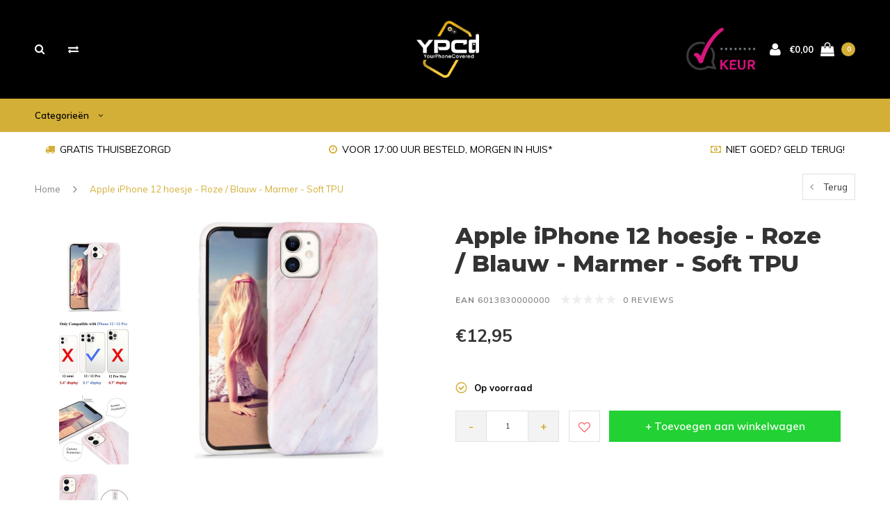

--- FILE ---
content_type: text/html;charset=utf-8
request_url: https://www.ypcd.nl/apple-iphone-12-hoesje-roze-blauw-marmer-123938544.html
body_size: 12210
content:
<!DOCTYPE html>
<html lang="nl">
  <head>
    
    <meta charset="utf-8"/>
<!-- [START] 'blocks/head.rain' -->
<!--

  (c) 2008-2026 Lightspeed Netherlands B.V.
  http://www.lightspeedhq.com
  Generated: 16-01-2026 @ 19:44:18

-->
<link rel="canonical" href="https://www.ypcd.nl/apple-iphone-12-hoesje-roze-blauw-marmer-123938544.html"/>
<link rel="alternate" href="https://www.ypcd.nl/index.rss" type="application/rss+xml" title="Nieuwe producten"/>
<meta name="robots" content="noodp,noydir"/>
<meta property="og:url" content="https://www.ypcd.nl/apple-iphone-12-hoesje-roze-blauw-marmer-123938544.html?source=facebook"/>
<meta property="og:site_name" content="YPCd "/>
<meta property="og:title" content="Apple iPhone 12 hoesje - Roze / Blauw - Marmer - Soft TPU"/>
<meta property="og:description" content="Gespecialiseerd in smartphone hoesjes en glazen screen protectors. We&#039;ve Got Your Phone Covered!"/>
<meta property="og:image" content="https://cdn.webshopapp.com/shops/322303/files/374974372/apple-iphone-12-hoesje-roze-blauw-marmer-soft-tpu.jpg"/>
<!--[if lt IE 9]>
<script src="https://cdn.webshopapp.com/assets/html5shiv.js?2025-02-20"></script>
<![endif]-->
<!-- [END] 'blocks/head.rain' -->
    <title>Apple iPhone 12 hoesje - Roze / Blauw - Marmer - Soft TPU - YPCd </title>
    <meta name="description" content="Gespecialiseerd in smartphone hoesjes en glazen screen protectors. We&#039;ve Got Your Phone Covered!" />
    <meta name="keywords" content="Apple, iPhone, 12, hoesje, -, Roze, /, Blauw, -, Marmer, -, Soft, TPU" />
    <meta name="viewport" content="width=device-width, initial-scale=1.0">
    <meta name="apple-mobile-web-app-capable" content="yes">
    <meta name="apple-mobile-web-app-status-bar-style" content="black">
    
    <link rel="shortcut icon" href="https://cdn.webshopapp.com/shops/322303/themes/117410/v/794343/assets/favicon.ico?20210725180909" type="image/x-icon" />
    <link rel="preload" href="https://fonts.googleapis.com/css?family=Muli:300,400,500,600,700,800,900%7CMontserrat:300,400,500,600,700,800,900&display=swap" as="style">
    <link rel="stylesheet" href="https://fonts.googleapis.com/css?family=Muli:300,400,500,600,700,800,900%7CMontserrat:300,400,500,600,700,800,900&display=swap" type="text/css">
    <link rel="stylesheet" href="https://cdn.webshopapp.com/shops/322303/themes/117410/assets/bootstrap.css?2023040722264120210105161835">
    <link rel="stylesheet" href="https://cdn.webshopapp.com/shops/322303/themes/117410/assets/font-awesome-min.css?2023040722264120210105161835">
    <link rel="stylesheet" href="https://cdn.webshopapp.com/shops/322303/themes/117410/assets/ionicons.css?2023040722264120210105161835">
    <link rel="stylesheet" href="https://cdn.webshopapp.com/shops/322303/themes/117410/assets/transition.css?2023040722264120210105161835">
    <link rel="stylesheet" href="https://cdn.webshopapp.com/shops/322303/themes/117410/assets/dropdown.css?2023040722264120210105161835">
    <link rel="stylesheet" href="https://cdn.webshopapp.com/shops/322303/themes/117410/assets/checkbox.css?2023040722264120210105161835">
    <link rel="stylesheet" href="https://cdn.webshopapp.com/shops/322303/themes/117410/assets/owl-carousel.css?2023040722264120210105161835">
    <link rel="stylesheet" href="https://cdn.webshopapp.com/shops/322303/themes/117410/assets/jquery-fancybox.css?2023040722264120210105161835">
    <link rel="stylesheet" href="https://cdn.webshopapp.com/shops/322303/themes/117410/assets/jquery-custom-scrollbar.css?2023040722264120210105161835">
          <link rel="stylesheet" href="https://cdn.webshopapp.com/shops/322303/themes/117410/assets/style.css?2023040722264120210105161835?123443" />
      <link rel="stylesheet" href="https://cdn.webshopapp.com/shops/322303/themes/117410/assets/responsive.css?2023040722264120210105161835">
      <link rel="stylesheet" href="https://cdn.webshopapp.com/shops/322303/themes/117410/assets/settings.css?2023040722264120210105161835">
        <link rel="stylesheet" href="https://cdn.webshopapp.com/assets/gui-2-0.css?2025-02-20">
    <link rel="stylesheet" href="https://cdn.webshopapp.com/assets/gui-responsive-2-0.css?2025-02-20" />
    <link rel="stylesheet" href="https://cdn.webshopapp.com/shops/322303/themes/117410/assets/custom.css?2023040722264120210105161835">
    <link rel="stylesheet" href="https://cdn.webshopapp.com/shops/322303/themes/117410/assets/new.css?2023040722264120210105161835">
    <link rel="stylesheet" href="https://cdn.webshopapp.com/shops/322303/themes/117410/assets/wsa-css.css?2023040722264120210105161835">
    <link rel="stylesheet" href="https://cdn.webshopapp.com/shops/322303/themes/117410/assets/jquery.bxslider.min.css?2023040722264120210105161835">
    
    <script src="https://cdn.webshopapp.com/assets/jquery-1-9-1.js?2025-02-20"></script>
    <script src="https://cdn.webshopapp.com/assets/jquery-ui-1-10-1.js?2025-02-20"></script>
    <script type="text/javascript" src="//cdnjs.cloudflare.com/ajax/libs/jqueryui-touch-punch/0.2.3/jquery.ui.touch-punch.min.js"></script>
        <script type="text/javascript" src="https://cdn.webshopapp.com/shops/322303/themes/117410/assets/transition.js?2023040722264120210105161835"></script>
    <script type="text/javascript" src="https://cdn.webshopapp.com/shops/322303/themes/117410/assets/dropdown.js?2023040722264120210105161835"></script>
    <script type="text/javascript" src="https://cdn.webshopapp.com/shops/322303/themes/117410/assets/checkbox.js?2023040722264120210105161835"></script>
    <script type="text/javascript" src="https://cdn.webshopapp.com/shops/322303/themes/117410/assets/owl-carousel.js?2023040722264120210105161835"></script>
    <script type="text/javascript" src="https://cdn.webshopapp.com/shops/322303/themes/117410/assets/jquery-fancybox.js?2023040722264120210105161835"></script>
    <script type="text/javascript" src="https://cdn.webshopapp.com/shops/322303/themes/117410/assets/jquery-custom-scrollbar.js?2023040722264120210105161835"></script>
    <script type="text/javascript" src="https://cdn.webshopapp.com/shops/322303/themes/117410/assets/jquery-countdown-min.js?2023040722264120210105161835"></script>
        	<script type="text/javascript" src="https://cdn.webshopapp.com/shops/322303/themes/117410/assets/global.js?2023040722264120210105161835"></script>
		    <script type="text/javascript" src="https://cdn.webshopapp.com/shops/322303/themes/117410/assets/jquery.bxslider.min.js?2023040722264120210105161835"></script>
    <script type="text/javascript" src="https://cdn.webshopapp.com/shops/322303/themes/117410/assets/jcarousel.js?2023040722264120210105161835"></script>
    <script type="text/javascript" src="https://cdn.webshopapp.com/assets/gui.js?2025-02-20"></script>
    <script type="text/javascript" src="https://cdn.webshopapp.com/assets/gui-responsive-2-0.js?2025-02-20"></script>

        <meta name="msapplication-config" content="https://cdn.webshopapp.com/shops/322303/themes/117410/assets/browserconfig.xml?2023040722264120210105161835">
<meta property="og:title" content="Apple iPhone 12 hoesje - Roze / Blauw - Marmer - Soft TPU">
<meta property="og:type" content="website"> 
<meta property="og:description" content="Gespecialiseerd in smartphone hoesjes en glazen screen protectors. We&#039;ve Got Your Phone Covered!">
<meta property="og:site_name" content="YPCd ">
<meta property="og:url" content="https://www.ypcd.nl/">
<meta property="og:image" content="https://cdn.webshopapp.com/shops/322303/themes/117410/assets/first-image-1.jpg?2023040722264120210105161835">
<meta name="twitter:title" content="Apple iPhone 12 hoesje - Roze / Blauw - Marmer - Soft TPU">
<meta name="twitter:description" content="Gespecialiseerd in smartphone hoesjes en glazen screen protectors. We&#039;ve Got Your Phone Covered!">
<meta name="twitter:site" content="YPCd ">
<meta name="twitter:card" content="https://cdn.webshopapp.com/shops/322303/themes/117410/v/697882/assets/logo.png?20210517222751">
<meta name="twitter:image" content="https://cdn.webshopapp.com/shops/322303/themes/117410/assets/first-image-1.jpg?2023040722264120210105161835">
<script type="application/ld+json">
  [
        {
      "@context": "http://schema.org",
      "@type": "Product", 
      "name": "Apple iPhone 12 hoesje - Roze / Blauw - Marmer - Soft TPU",
      "url": "https://www.ypcd.nl/apple-iphone-12-hoesje-roze-blauw-marmer-123938544.html",
                  "image": "https://cdn.webshopapp.com/shops/322303/files/374974372/300x250x2/apple-iphone-12-hoesje-roze-blauw-marmer-soft-tpu.jpg",      "gtin13": "6013830000000",                  "offers": {
        "@type": "Offer",
        "price": "12.95",        "url": "https://www.ypcd.nl/apple-iphone-12-hoesje-roze-blauw-marmer-123938544.html",
        "priceValidUntil": "2027-01-16",
        "priceCurrency": "EUR",
          "availability": "https://schema.org/InStock",
          "inventoryLevel": "98"
              }
          },
        {
      "@context": "http://schema.org/",
      "@type": "Organization",
      "url": "https://www.ypcd.nl/",
      "name": "YPCd ",
      "legalName": "YPCd ",
      "description": "Gespecialiseerd in smartphone hoesjes en glazen screen protectors. We&#039;ve Got Your Phone Covered!",
      "logo": "https://cdn.webshopapp.com/shops/322303/themes/117410/v/697882/assets/logo.png?20210517222751",
      "image": "https://cdn.webshopapp.com/shops/322303/themes/117410/assets/first-image-1.jpg?2023040722264120210105161835",
      "contactPoint": {
        "@type": "ContactPoint",
        "contactType": "Customer service",
        "telephone": ""
      },
      "address": {
        "@type": "PostalAddress",
        "streetAddress": "",
        "addressLocality": "",
        "postalCode": "",
        "addressCountry": "NL"
      }
          },
    { 
      "@context": "http://schema.org", 
      "@type": "WebSite", 
      "url": "https://www.ypcd.nl/", 
      "name": "YPCd ",
      "description": "Gespecialiseerd in smartphone hoesjes en glazen screen protectors. We&#039;ve Got Your Phone Covered!",
      "author": [
        {
          "@type": "Organization",
          "url": "https://www.dmws.nl/",
          "name": "DMWS B.V.",
          "address": {
            "@type": "PostalAddress",
            "streetAddress": "Klokgebouw 195 (Strijp-S)",
            "addressLocality": "Eindhoven",
            "addressRegion": "NB",
            "postalCode": "5617 AB",
            "addressCountry": "NL"
          }
        }
      ]
    }
  ]
</script>    <!--[if lt IE 9]>
    <link rel="stylesheet" href="https://cdn.webshopapp.com/shops/322303/themes/117410/assets/style-ie.css?2023040722264120210105161835" />
    <![endif]-->
  </head>
  <body id="body">  
    
  <ul class="hidden-data hidden" style="display:none !important;"><li>322303</li><li>117410</li><li>nee</li><li>nl</li><li>live</li><li>info//ypcd/nl</li><li>https://www.ypcd.nl/</li></ul>
    
      

<div class="cart-dropdown">
  <div class="cart-title">Winkelwagen<span class="items">(0 Producten)</span></div>
  <a href="javascript:void(0)" class="close-cart-drp"><i class="fa fa-close"></i></a>

  <div class="cart-body">
    <div class="cart-products grid column-orient center">
          </div>
  </div>
  <div class="empty-cart">
  Geen producten gevonden
</div>
</div>
<div class="menu-wrap main-menu-capitalize">
    <div class="close-menu"><i class="ion ion-ios-close-empty"></i></div>
    <div class="menu-box">
      <div class="menu-logo small"><a href="https://www.ypcd.nl/"><img src="https://cdn.webshopapp.com/shops/322303/themes/117410/v/697886/assets/logo-light.png?20210517222912" alt="YPCd "></a></div>
        <ul>
          <li><a href="https://www.ypcd.nl/">Home</a></li>
                      <li><a href="https://www.ypcd.nl/telefoonhoesjes-10844095/">Telefoonhoesjes</a><span class="more-cats"><span class="plus-min"></span></span>                              <ul class="sub ">
                                      <li><a href="https://www.ypcd.nl/telefoonhoesjes-10844095/apple/">Apple</a><span class="more-cats"><span class="plus-min"></span></span>                                              <ul class="sub ">
                                                      <li><a href="https://www.ypcd.nl/telefoonhoesjes-10844095/apple/iphone-12-pro-max/"><i class="fa fa-circle" aria-hidden="true"></i>iPhone 12 Pro Max</a></li>
                                                      <li><a href="https://www.ypcd.nl/telefoonhoesjes-10844095/apple/iphone-12-mini/"><i class="fa fa-circle" aria-hidden="true"></i>iPhone 12 Mini</a></li>
                                                      <li><a href="https://www.ypcd.nl/telefoonhoesjes-10844095/apple/iphone-12-pro/"><i class="fa fa-circle" aria-hidden="true"></i>iPhone 12 Pro</a></li>
                                                      <li><a href="https://www.ypcd.nl/telefoonhoesjes-10844095/apple/iphone-12/"><i class="fa fa-circle" aria-hidden="true"></i>iPhone 12</a></li>
                                                      <li><a href="https://www.ypcd.nl/telefoonhoesjes-10844095/apple/iphone-11-pro-max/"><i class="fa fa-circle" aria-hidden="true"></i>iPhone 11 Pro Max</a></li>
                                                      <li><a href="https://www.ypcd.nl/telefoonhoesjes-10844095/apple/iphone-11-pro/"><i class="fa fa-circle" aria-hidden="true"></i>iPhone 11 Pro</a></li>
                                                      <li><a href="https://www.ypcd.nl/telefoonhoesjes-10844095/apple/iphone-11/"><i class="fa fa-circle" aria-hidden="true"></i>iPhone 11</a></li>
                                                      <li><a href="https://www.ypcd.nl/telefoonhoesjes-10844095/apple/iphone-xr/"><i class="fa fa-circle" aria-hidden="true"></i>iPhone XR</a></li>
                                                      <li><a href="https://www.ypcd.nl/telefoonhoesjes-10844095/apple/iphone-xs-max/"><i class="fa fa-circle" aria-hidden="true"></i>iPhone XS Max</a></li>
                                                      <li><a href="https://www.ypcd.nl/telefoonhoesjes-10844095/apple/iphone-x-iphone-xs/"><i class="fa fa-circle" aria-hidden="true"></i>iPhone X / iPhone XS</a></li>
                                                      <li><a href="https://www.ypcd.nl/telefoonhoesjes-10844095/apple/iphone-se-2020/"><i class="fa fa-circle" aria-hidden="true"></i>iPhone SE (2020)</a></li>
                                                      <li><a href="https://www.ypcd.nl/telefoonhoesjes-10844095/apple/iphone-7-iphone-8/"><i class="fa fa-circle" aria-hidden="true"></i>iPhone 7 / iPhone 8</a></li>
                                                      <li><a href="https://www.ypcd.nl/telefoonhoesjes-10844095/apple/iphone-7-plus-iphone-8-plus/"><i class="fa fa-circle" aria-hidden="true"></i>iPhone 7 Plus / iPhone 8 Plus</a></li>
                                                      <li><a href="https://www.ypcd.nl/telefoonhoesjes-10844095/apple/iphone-6-6s/"><i class="fa fa-circle" aria-hidden="true"></i>iPhone 6/6s</a></li>
                                                      <li><a href="https://www.ypcd.nl/telefoonhoesjes-10844095/apple/iphone-5-5s-se/"><i class="fa fa-circle" aria-hidden="true"></i>iPhone 5/5s/SE</a></li>
                                                  </ul>
                                          </li>
                                      <li><a href="https://www.ypcd.nl/telefoonhoesjes-10844095/samsung/">Samsung</a><span class="more-cats"><span class="plus-min"></span></span>                                              <ul class="sub ">
                                                      <li><a href="https://www.ypcd.nl/telefoonhoesjes-10844095/samsung/samsung-galaxy-a21s/"><i class="fa fa-circle" aria-hidden="true"></i>Samsung Galaxy A21s</a></li>
                                                      <li><a href="https://www.ypcd.nl/telefoonhoesjes-10844095/samsung/samsung-galaxy-a40/"><i class="fa fa-circle" aria-hidden="true"></i>Samsung Galaxy A40</a></li>
                                                      <li><a href="https://www.ypcd.nl/telefoonhoesjes-10844095/samsung/samsung-galaxy-a41/"><i class="fa fa-circle" aria-hidden="true"></i>Samsung Galaxy A41</a></li>
                                                      <li><a href="https://www.ypcd.nl/telefoonhoesjes-10844095/samsung/samsung-galaxy-a51/"><i class="fa fa-circle" aria-hidden="true"></i>Samsung Galaxy A51</a></li>
                                                      <li><a href="https://www.ypcd.nl/telefoonhoesjes-10844095/samsung/samsung-galaxy-a50/"><i class="fa fa-circle" aria-hidden="true"></i>Samsung Galaxy A50</a></li>
                                                      <li><a href="https://www.ypcd.nl/telefoonhoesjes-10844095/samsung/samsung-galaxy-a52/"><i class="fa fa-circle" aria-hidden="true"></i>Samsung Galaxy A52</a></li>
                                                      <li><a href="https://www.ypcd.nl/telefoonhoesjes-10844095/samsung/samsung-galaxy-a70/"><i class="fa fa-circle" aria-hidden="true"></i>Samsung Galaxy A70</a></li>
                                                      <li><a href="https://www.ypcd.nl/samsung-galaxy-a71/"><i class="fa fa-circle" aria-hidden="true"></i>Samsung Galaxy A71</a></li>
                                                      <li><a href="https://www.ypcd.nl/telefoonhoesjes-10844095/samsung/samsung-galaxy-s8/"><i class="fa fa-circle" aria-hidden="true"></i>Samsung Galaxy S8</a></li>
                                                      <li><a href="https://www.ypcd.nl/telefoonhoesjes-10844095/samsung/samsung-galaxy-s8-10861710/"><i class="fa fa-circle" aria-hidden="true"></i>Samsung Galaxy S8+</a></li>
                                                      <li><a href="https://www.ypcd.nl/telefoonhoesjes-10844095/samsung/samsung-galaxy-s9/"><i class="fa fa-circle" aria-hidden="true"></i>Samsung Galaxy S9</a></li>
                                                      <li><a href="https://www.ypcd.nl/telefoonhoesjes-10844095/samsung/samsung-galaxy-s9-10861712/"><i class="fa fa-circle" aria-hidden="true"></i>Samsung Galaxy S9+</a></li>
                                                      <li><a href="https://www.ypcd.nl/telefoonhoesjes-10844095/samsung/samsung-galaxy-s10/"><i class="fa fa-circle" aria-hidden="true"></i>Samsung Galaxy S10</a></li>
                                                      <li><a href="https://www.ypcd.nl/telefoonhoesjes-10844095/samsung/samsung-galaxy-s10-10861704/"><i class="fa fa-circle" aria-hidden="true"></i>Samsung Galaxy S10+</a></li>
                                                      <li><a href="https://www.ypcd.nl/telefoonhoesjes-10844095/samsung/samsung-galaxy-s20/"><i class="fa fa-circle" aria-hidden="true"></i>Samsung Galaxy S20</a></li>
                                                      <li><a href="https://www.ypcd.nl/telefoonhoesjes-10844095/samsung/samsung-galaxy-s20fe/"><i class="fa fa-circle" aria-hidden="true"></i>Samsung Galaxy S20FE</a></li>
                                                      <li><a href="https://www.ypcd.nl/telefoonhoesjes-10844095/samsung/samsung-galaxy-s20-plus/"><i class="fa fa-circle" aria-hidden="true"></i>Samsung Galaxy S20 Plus</a></li>
                                                      <li><a href="https://www.ypcd.nl/telefoonhoesjes-10844095/samsung/samsung-galaxy-s20-ultra/"><i class="fa fa-circle" aria-hidden="true"></i>Samsung Galaxy S20 Ultra</a></li>
                                                      <li><a href="https://www.ypcd.nl/telefoonhoesjes-10844095/samsung/samsung-galaxy-note-8/"><i class="fa fa-circle" aria-hidden="true"></i>Samsung Galaxy Note 8</a></li>
                                                      <li><a href="https://www.ypcd.nl/telefoonhoesjes-10844095/samsung/samsung-galaxy-note-9/"><i class="fa fa-circle" aria-hidden="true"></i>Samsung Galaxy Note 9</a></li>
                                                      <li><a href="https://www.ypcd.nl/telefoonhoesjes-10844095/samsung/samsung-galaxy-note-10/"><i class="fa fa-circle" aria-hidden="true"></i>Samsung Galaxy Note 10</a></li>
                                                      <li><a href="https://www.ypcd.nl/telefoonhoesjes-10844095/samsung/samsung-galaxy-note-10-10861700/"><i class="fa fa-circle" aria-hidden="true"></i>Samsung Galaxy Note 10+</a></li>
                                                      <li><a href="https://www.ypcd.nl/telefoonhoesjes-10844095/samsung/samsung-galaxy-a7-2018/"><i class="fa fa-circle" aria-hidden="true"></i>Samsung Galaxy A7 (2018)</a></li>
                                                      <li><a href="https://www.ypcd.nl/telefoonhoesjes-10844095/samsung/samsung-galaxy-a8-2018/"><i class="fa fa-circle" aria-hidden="true"></i>Samsung Galaxy A8 (2018)</a></li>
                                                      <li><a href="https://www.ypcd.nl/telefoonhoesjes-10844095/samsung/samsung-galaxy-a9-2018/"><i class="fa fa-circle" aria-hidden="true"></i>Samsung Galaxy A9 (2018)</a></li>
                                                      <li><a href="https://www.ypcd.nl/telefoonhoesjes-10844095/samsung/samsung-galaxy-s6-edge/"><i class="fa fa-circle" aria-hidden="true"></i>Samsung Galaxy S6 Edge</a></li>
                                                  </ul>
                                          </li>
                                      <li><a href="https://www.ypcd.nl/telefoonhoesjes-10844095/huawei/">Huawei</a><span class="more-cats"><span class="plus-min"></span></span>                                              <ul class="sub ">
                                                      <li><a href="https://www.ypcd.nl/telefoonhoesjes-10844095/huawei/huawei-mate-20-lite/"><i class="fa fa-circle" aria-hidden="true"></i>Huawei Mate 20 Lite</a></li>
                                                      <li><a href="https://www.ypcd.nl/telefoonhoesjes-10844095/huawei/huawei-mate-20-pro/"><i class="fa fa-circle" aria-hidden="true"></i>Huawei Mate 20 Pro</a></li>
                                                      <li><a href="https://www.ypcd.nl/telefoonhoesjes-10844095/huawei/huawei-p-smart-2018/"><i class="fa fa-circle" aria-hidden="true"></i>Huawei P Smart (2018)</a></li>
                                                      <li><a href="https://www.ypcd.nl/telefoonhoesjes-10844095/huawei/huawei-p20-lite-2018/"><i class="fa fa-circle" aria-hidden="true"></i>Huawei P20 Lite (2018)</a></li>
                                                      <li><a href="https://www.ypcd.nl/telefoonhoesjes-10844095/huawei/huawei-p20-pro/"><i class="fa fa-circle" aria-hidden="true"></i>Huawei P20 Pro</a></li>
                                                      <li><a href="https://www.ypcd.nl/telefoonhoesjes-10844095/huawei/huawei-p30/"><i class="fa fa-circle" aria-hidden="true"></i>Huawei P30</a></li>
                                                      <li><a href="https://www.ypcd.nl/telefoonhoesjes-10844095/huawei/huawei-p30-pro/"><i class="fa fa-circle" aria-hidden="true"></i>Huawei P30 Pro</a></li>
                                                      <li><a href="https://www.ypcd.nl/telefoonhoesjes-10844095/huawei/huawei-p30-lite/"><i class="fa fa-circle" aria-hidden="true"></i>Huawei P30 Lite</a></li>
                                                      <li><a href="https://www.ypcd.nl/telefoonhoesjes-10844095/huawei/huawei-p40-pro/"><i class="fa fa-circle" aria-hidden="true"></i>Huawei P40 Pro</a></li>
                                                  </ul>
                                          </li>
                                  </ul>
                          </li>
                      <li><a href="https://www.ypcd.nl/screenprotectors/">Screenprotectors</a><span class="more-cats"><span class="plus-min"></span></span>                              <ul class="sub ">
                                      <li><a href="https://www.ypcd.nl/screenprotectors/apple/">Apple</a>                                          </li>
                                      <li><a href="https://www.ypcd.nl/screenprotectors/samsung/">Samsung</a>                                          </li>
                                      <li><a href="https://www.ypcd.nl/screenprotectors/huawei/">Huawei</a>                                          </li>
                                  </ul>
                          </li>
          
                                        
          
          
          
        </ul>

    </div>
  </div>

  <div class="body-wrap">
    <header id="header">
      <div class="main-header">
        <div class="container">
          <div class="main-header-inner">
            <div class="grid center">
              <div class="searchbar-category  grid-cell search-right-icon search-icon-global language-bar-wrapper hidden-sm hidden-xs">
                <a class="search-icon-self  light" href="javascript:void(0)"><i class="fa fa-search"></i></a>
                <ul class="language-bar  light">
                                   <li class="exchange-icon-head hidden-xs hidden-sm"><a href="https://www.ypcd.nl/compare/" title="Vergelijk"><i class="fa fa-exchange" aria-hidden="true"></i></a></li>
                   
                  
                                   





                
                </ul>
              </div>


              <div class="grid-cell mobilemenu-btn hidden-md hidden-lg"><a class="open-menu" href="javascript:;"><?xml version="1.0" encoding="utf-8"?>
<!-- Generator: Adobe Illustrator 20.1.0, SVG Export Plug-In . SVG Version: 6.00 Build 0)  -->
<svg version="1.1" id="Capa_1" xmlns="http://www.w3.org/2000/svg" xmlns:xlink="http://www.w3.org/1999/xlink" x="0px" y="0px"
	 viewBox="0 0 352 352" style="enable-background:new 0 0 352 352;" xml:space="preserve">
<style type="text/css">
	
</style>
<g>
	<g>
		<path class="menuicon-svg" d="M0,56v48h48V56H0z M80,56v48h224V56H80z M0,152v48h48v-48H0z M80,152v48h160v-48H80z M0,248v48h48v-48H0z
			 M80,248v48h272v-48H80z"/>
	</g>
</g>
</svg></a></div>
              <div class="grid-cell search-narrow-show visible-xs visible-sm">
                <a class="search-icon-self  light " href="javascript:void(0)"><i class="fa fa-search"></i></a>
              </div>


              <div class="grid-cell center logo-center-tab logo-mobile-move-center logo small"><a href="https://www.ypcd.nl/"><img src="https://cdn.webshopapp.com/shops/322303/themes/117410/v/697882/assets/logo.png?20210517222751" alt="YPCd " width="170"></a></div>

              
                            
                            
              <div class="grid-cell cart-block-wrap cart light">
                <div class="grid center justify-end">
                                                      <div class="trustmark-right-wrap grid-cell grow0 hallmark hidden-xs hidden-sm"><div class="hallmark-wrap medium"><a href="https://www.ypcd.nl/" target="_blank"><img src="https://cdn.webshopapp.com/shops/322303/themes/117410/assets/webwinkel-keur.png?2023040722264120210105161835" alt="YPCd "></a></div></div>
                                    <div class="grid-cell grow0 user-login-block">
                                          <div class="dark"><a href="https://www.ypcd.nl/account/"><i class="fa fa-user"></i></a></div>
                                      </div>
                  <div class="grid-cell grow0 ">
                    <a href="javascript:;" class="open-cart">

                      <span class="text hidden-xs">
                                                €0,00
                                              </span>
                      <span class="icon"><i class="fa fa-shopping-bag"></i></span>
                      <span class="items">0</span>
                    </a>
                  </div>
                </div>
              </div>
            </div>
          </div>
        </div>
        
        <div class="main-menu hidden-xs hidden-sm main-menu-capitalize">
          <div class="container">
            <ul class=" category-menu ">
              
                            <li style="visibility:hidden;opacity:0;position:absolute;left:-9999px;"><a href="https://www.ypcd.nl/">Home</a></li>
              <li class="categorie-menu-item with-small-menu  light"><a href="javascript:void(0)"> Categorieën <i class="fa fa-angle-down" aria-hidden="true"></i></a>

                                <div class="subnav for-cat-subnav noDivider">
                  <div class="grid">
                    <div class="grid-cell">
                      <div class="grid column-orient start">
                                                <div class="grid-cell subnav-title">
                          <a href="https://www.ypcd.nl/telefoonhoesjes-10844095/" class="cat-main">Telefoonhoesjes<i class="fa fa-angle-right" aria-hidden="true"></i></a>
                          
                          <div class="grid subnav-menu-subsub">
                            <div class="grid-cell subnav-menu-subsub-fixer">
                              <div class="subnav-menu-subsub-wrap grid wrap start align-start">
                                                                <div class="grid-cell">
                                  <a href="https://www.ypcd.nl/telefoonhoesjes-10844095/apple/" class="sub-title category-title-sub">Apple</a>
                                                                    <ul class="subsub">
                                                                        <li><a href="https://www.ypcd.nl/telefoonhoesjes-10844095/apple/iphone-12-pro-max/">iPhone 12 Pro Max</a></li>
                                                                        <li><a href="https://www.ypcd.nl/telefoonhoesjes-10844095/apple/iphone-12-mini/">iPhone 12 Mini</a></li>
                                                                        <li><a href="https://www.ypcd.nl/telefoonhoesjes-10844095/apple/iphone-12-pro/">iPhone 12 Pro</a></li>
                                                                        <li><a href="https://www.ypcd.nl/telefoonhoesjes-10844095/apple/iphone-12/">iPhone 12</a></li>
                                                                                                            <li><a class="subsubcat-more" href="https://www.ypcd.nl/telefoonhoesjes-10844095/apple/">Bekijk alles</a></li>
                                                                      </ul>

                                                                  </div>
                                                                <div class="grid-cell">
                                  <a href="https://www.ypcd.nl/telefoonhoesjes-10844095/samsung/" class="sub-title category-title-sub">Samsung</a>
                                                                    <ul class="subsub">
                                                                        <li><a href="https://www.ypcd.nl/telefoonhoesjes-10844095/samsung/samsung-galaxy-a21s/">Samsung Galaxy A21s</a></li>
                                                                        <li><a href="https://www.ypcd.nl/telefoonhoesjes-10844095/samsung/samsung-galaxy-a40/">Samsung Galaxy A40</a></li>
                                                                        <li><a href="https://www.ypcd.nl/telefoonhoesjes-10844095/samsung/samsung-galaxy-a41/">Samsung Galaxy A41</a></li>
                                                                        <li><a href="https://www.ypcd.nl/telefoonhoesjes-10844095/samsung/samsung-galaxy-a51/">Samsung Galaxy A51</a></li>
                                                                                                            <li><a class="subsubcat-more" href="https://www.ypcd.nl/telefoonhoesjes-10844095/samsung/">Bekijk alles</a></li>
                                                                      </ul>

                                                                  </div>
                                                                <div class="grid-cell">
                                  <a href="https://www.ypcd.nl/telefoonhoesjes-10844095/huawei/" class="sub-title category-title-sub">Huawei</a>
                                                                    <ul class="subsub">
                                                                        <li><a href="https://www.ypcd.nl/telefoonhoesjes-10844095/huawei/huawei-mate-20-lite/">Huawei Mate 20 Lite</a></li>
                                                                        <li><a href="https://www.ypcd.nl/telefoonhoesjes-10844095/huawei/huawei-mate-20-pro/">Huawei Mate 20 Pro</a></li>
                                                                        <li><a href="https://www.ypcd.nl/telefoonhoesjes-10844095/huawei/huawei-p-smart-2018/">Huawei P Smart (2018)</a></li>
                                                                        <li><a href="https://www.ypcd.nl/telefoonhoesjes-10844095/huawei/huawei-p20-lite-2018/">Huawei P20 Lite (2018)</a></li>
                                                                                                            <li><a class="subsubcat-more" href="https://www.ypcd.nl/telefoonhoesjes-10844095/huawei/">Bekijk alles</a></li>
                                                                      </ul>

                                                                  </div>
                                                              </div>
                            </div>
                            <!--  -->
                                                      </div>

                                                  </div>
                                                <div class="grid-cell subnav-title">
                          <a href="https://www.ypcd.nl/screenprotectors/" class="cat-main">Screenprotectors<i class="fa fa-angle-right" aria-hidden="true"></i></a>
                          
                          <div class="grid subnav-menu-subsub">
                            <div class="grid-cell subnav-menu-subsub-fixer">
                              <div class="subnav-menu-subsub-wrap grid wrap start align-start">
                                                                <div class="grid-cell">
                                  <a href="https://www.ypcd.nl/screenprotectors/apple/" class="sub-title category-title-sub">Apple</a>
                                                                  </div>
                                                                <div class="grid-cell">
                                  <a href="https://www.ypcd.nl/screenprotectors/samsung/" class="sub-title category-title-sub">Samsung</a>
                                                                  </div>
                                                                <div class="grid-cell">
                                  <a href="https://www.ypcd.nl/screenprotectors/huawei/" class="sub-title category-title-sub">Huawei</a>
                                                                  </div>
                                                              </div>
                            </div>
                            <!--  -->
                                                      </div>

                                                  </div>
                                                                      </div>
                    </div>
                  </div>

                </div>
                
              </li>
              

              
              
              
              
                            
              
            </ul>
          </div>
        </div>

        <div class="grid-cell mobile-search">
          <form action="https://www.ypcd.nl/search/" method="get" id="formSearchMobile">
            <input type="text" name="q" autocomplete="off"  value="" placeholder="Zoeken..."/>
          </form>
        </div>

      </div>

            <div class="usp-block white-transparant hidden-xs hidden-sm">
        <div class="container">
          <ul class="">
                        <li class="">
                            <i class="fa fa-truck" aria-hidden="true"></i>GRATIS THUISBEZORGD
                          </li>
                                    <li class="text-center hidden-xs hidden-sm ">
                            <i class="fa fa-clock-o" aria-hidden="true"></i>VOOR 17:00 UUR BESTELD, MORGEN IN HUIS*
                          </li>
                                    <li class="text-right hidden-xs hidden-sm ">
                            <i class="fa fa-money" aria-hidden="true"></i>NIET GOED? GELD TERUG!
                          </li>
                                  </ul>
        </div>
      </div>
      

      
              <div class="productPage-sticky hidden-sm hidden-xs">
          <div class="container">
            <div class="grid center">

              <div class="grid-cell productSticky-image">
                <img src="https://cdn.webshopapp.com/shops/322303/files/374974372/100x100x2/apple-iphone-12-hoesje-roze-blauw-marmer-soft-tpu.jpg" width="100%" alt="Apple iPhone 12 hoesje - Roze / Blauw - Marmer - Soft TPU" title="Apple iPhone 12 hoesje - Roze / Blauw - Marmer - Soft TPU" />
              </div>
              <div class="stickerDivider"></div>
              <div class="grid-cell center productSticky-title">
                <div class="productSticky-title-wrapper">
                  <a href="https://www.ypcd.nl/apple-iphone-12-hoesje-roze-blauw-marmer-123938544.html" title="Apple iPhone 12 hoesje - Roze / Blauw - Marmer - Soft TPU" class="title">
                                          Apple iPhone 12 hoesje - Roze / Blauw - Marmer - Soft TPU                   </a>

                  <div class="reviews">
                                          <div class="review">
                        <div class="stars" data-score="0">
                          <img src="https://cdn.webshopapp.com/shops/322303/themes/117410/assets/stars.png?2023040722264120210105161835" alt="Reviews">
                          <div class="score">
                            <div class="pos"></div>
                            <div class="neg"></div>
                          </div>
                        </div>
                      </div>
                      <a class="small-reviews review-hover">0 reviews</a>
                                      </div>
                </div>
              </div>
              <div class="stickerDivider"></div>
              <div class="grid-cell noflex center productSticky-price">
                <div class="price">
                 <span class="old-price">
                                  </span>
                  <span class="new-price">
                                        €12,95                                      </span>
                               </div>
              </div>
              <div class="stickerDivider"></div>
              <div class="grid-cell productSticky-quanity product-info">
                <div class="cart">
                  <form action="https://www.ypcd.nl/cart/add/246750571/" id="product_configure_form_sec" method="post">
                  <div class="change">
                    <a href="javascript:;" data-way="down"  class="down change-q">-</a>
                    <input id="product-q" type="text" name="quantity" value="1" />
                    <a href="javascript:;" data-way="up"  class="up change-q">+</a>
                  </div>
                  <a href="javascript:;" onclick="$('#product_configure_form_sec').submit();" class="btn" title="Toevoegen aan winkelwagen">+ Toevoegen aan winkelwagen</a>
                  </form>
                </div>
              </div>
            </div>
          </div>
        </div>
            <div id="search" class="search right-search-tab right-search-dropdown  search-mob-hidden-input">
        <form action="https://www.ypcd.nl/search/" method="get" id="formSearch">
                    <input class="searbar-input" type="text" name="q" autocomplete="off"  value="" placeholder="Zoeken..."/>
          <span class="search-text-remover"><i class="fa fa-close"></i></span>

          <div class="autocomplete">
            <div class="search-products products-livesearch grid center wrap"></div>
            <div class="more"><a href="#">Bekijk alle resultaten <span>(0)</span></a></div>
            <div class="notfound">Geen producten gevonden...</div>
          </div>

        </form>
      </div>
    </header>   
    
    <main>
      <div class="container   main-content">
        
<div class="message-container all-products-message">
  <div class="container">
    <div class="messages">
      <div class="message success">
        <div class="icon"><i class="fa fa-check" aria-hidden="true"></i></div>
        <div class="text">
          <ul>
            <li>Alle producten zijn toegevoegd aan uw winkelmandje.</li>
          </ul>
        </div>
      </div>
    </div>
  </div>
</div>        
                	<div class="page-top hidden-xs row">
  <div class="col-sm-9 col-md-9 hidden-xs breadcrumbs">
    <a href="https://www.ypcd.nl/" title="Home">Home</a>
    
        <span class="bread-divider"><i class="fa fa-angle-right" aria-hidden="true"></i></span>
    <a class="last" href="https://www.ypcd.nl/apple-iphone-12-hoesje-roze-blauw-marmer-123938544.html">Apple iPhone 12 hoesje - Roze / Blauw - Marmer - Soft TPU</a>
      </div>  
  
  <div class="back-box col-sm-3 col-md-3">
    <a class="back-to " href="https://www.ypcd.nl/"><span class="hidden-xs">Terug</span><span class="hidden-sm hidden-md hidden-lg">Terug</span></a>
  </div>
  
</div>
<div class="row productpage">
  
        
  <div class="col-xs-12">
    <div class="row">
      <div class="col-xs-12">
        <div class="col-lg-6 col-md-6 col-sm-12 col-xs-12">
          <div class="mobile-product-top-wrapper visible-xs">
            <div class="mobile-product-topimage grid">
              <div class="brandname-block grid-cell">
                              </div>
              <div class="mob-back grid-cell text-right">
                <a href="https://www.ypcd.nl/" class=""><i class="fa fa-angle-left"></i> Terug</a>
              </div>  
            </div>  
          </div>
          
          
          <div class="mobile-product-title visible-xs">
                          <h1>Apple iPhone 12 hoesje - Roze / Blauw - Marmer - Soft TPU</h1>
                          <div class="score-wrap hidden-sm hidden-md hidden-lg">
                            <div class="reviews">
              <div class="small-reviews">
                <div class="stars" data-score="0">
                  <img src="https://cdn.webshopapp.com/shops/322303/themes/117410/assets/stars.png?2023040722264120210105161835" alt="Reviews">
                  <div class="score">
                    <div class="pos"></div>
                    <div class="neg"></div>
                  </div>
                </div>
<!--                 <a href="https://www.ypcd.nl/account/review/123938544/">0 reviews</a> -->
                <a href="javascrript:void(0);">0 reviews</a>
              </div>
              </div>
                            
              <div class="product-timings grid center">
                                <div class="stock grid-cell end visible-xs"><div class="green grid center"><i class="grid-cell fa fa-check-circle-o" aria-hidden="true"></i><span class="grid-cell noflex"> Op voorraad</span></div></div>
                              </div>
              
                                          <div class="stock hidden-xs"><div class="green grid center"><i class="grid-cell fa fa-check-circle-o" aria-hidden="true"></i><span class="grid-cell">98 Op voorraad</span></div></div>
                                                        
            </div>
            
          </div>
                    <div class="col-sm-12 col-xs-12 col-md-3 hidden-xs hidden-sm">
            
            <div class="thumbs hidden-xs hidden-sm">
              <ul id="sync2" class="bxslider">
                                <li class="item"><img src="https://cdn.webshopapp.com/shops/322303/files/374974372/200x200x2/apple-iphone-12-hoesje-roze-blauw-marmer-soft-tpu.jpg" alt="Apple iPhone 12 hoesje - Roze / Blauw - Marmer - Soft TPU"></li>
                                <li class="item"><img src="https://cdn.webshopapp.com/shops/322303/files/374974374/200x200x2/apple-iphone-12-hoesje-roze-blauw-marmer-soft-tpu.jpg" alt="Apple iPhone 12 hoesje - Roze / Blauw - Marmer - Soft TPU"></li>
                                <li class="item"><img src="https://cdn.webshopapp.com/shops/322303/files/374974377/200x200x2/apple-iphone-12-hoesje-roze-blauw-marmer-soft-tpu.jpg" alt="Apple iPhone 12 hoesje - Roze / Blauw - Marmer - Soft TPU"></li>
                                <li class="item"><img src="https://cdn.webshopapp.com/shops/322303/files/374974379/200x200x2/apple-iphone-12-hoesje-roze-blauw-marmer-soft-tpu.jpg" alt="Apple iPhone 12 hoesje - Roze / Blauw - Marmer - Soft TPU"></li>
                                <li class="item"><img src="https://cdn.webshopapp.com/shops/322303/files/374974380/200x200x2/apple-iphone-12-hoesje-roze-blauw-marmer-soft-tpu.jpg" alt="Apple iPhone 12 hoesje - Roze / Blauw - Marmer - Soft TPU"></li>
                                <li class="item"><img src="https://cdn.webshopapp.com/shops/322303/files/374974382/200x200x2/apple-iphone-12-hoesje-roze-blauw-marmer-soft-tpu.jpg" alt="Apple iPhone 12 hoesje - Roze / Blauw - Marmer - Soft TPU"></li>
                              </ul>
            </div>
            
          </div>
                    <div class="col-sm-12 col-xs-12  col-md-9 ">
            <div class="product-image-wrap">
                            <div id="sync1" class="owl-carousel">
                                <div class="item">
                   <a rel="gallery1" href="https://cdn.webshopapp.com/shops/322303/files/374974372/apple-iphone-12-hoesje-roze-blauw-marmer-soft-tpu.jpg" class="product-fancy"><img src="https://cdn.webshopapp.com/shops/322303/files/374974372/800x700x2/apple-iphone-12-hoesje-roze-blauw-marmer-soft-tpu.jpg" alt="Apple iPhone 12 hoesje - Roze / Blauw - Marmer - Soft TPU"> </a>
                    <div class="product-zoomer-block grid justify-end hidden-xs hidden-sm">
                      
                                                                  <div class="product-compare link grid-cell grow0 hidden-sm">
                        <a href="https://www.ypcd.nl/compare/add/246750571/"><i class="fa fa-exchange" aria-hidden="true"></i></a>
                      </div>
                                            <div class="product-shares grid-cell grow0">
                        <a href="javascript:void(0)">
                          <i class="fa fa-share-alt" aria-hidden="true"></i>
                        </a>
                        <div class="share-drop grid center">
                          <div class="grid-cell"><a onclick="return !window.open(this.href,'Apple iPhone 12 hoesje - Roze / Blauw - Marmer - Soft TPU', 'width=500,height=500')" target="_blank" href="https://www.facebook.com/sharer/sharer.php?u=https://www.ypcd.nl/apple-iphone-12-hoesje-roze-blauw-marmer-123938544.html"><i class="fa fa-facebook"></i></a></div>
                          <div class="grid-cell"><a onclick="return !window.open(this.href,'Apple iPhone 12 hoesje - Roze / Blauw - Marmer - Soft TPU', 'width=500,height=500')" target="_blank" href="https://twitter.com/home?status=Apple iPhone 12 hoesje - Roze / Blauw - Marmer - Soft TPU"><i class="fa fa-twitter"></i></a></div>
                          <div class="grid-cell"><a onclick="return !window.open(this.href,'Apple iPhone 12 hoesje - Roze / Blauw - Marmer - Soft TPU', 'width=500,height=500')" target="_blank" href="https://pinterest.com/pin/create/button/?url=https://www.ypcd.nl/apple-iphone-12-hoesje-roze-blauw-marmer-123938544.html&media=https://cdn.webshopapp.com/shops/322303/files/374974372/image.jpg&description="><i class="fa fa-pinterest-p"></i></a></div>
                          <div class="grid-cell"><a href="https://www.ypcd.nl/service/?subject=Apple iPhone 12 hoesje - Roze / Blauw - Marmer - Soft TPU" target="_blank" class="mail_contact"><i class="fa fa-envelope"></i></a></div>
                        </div>
                        
                      </div>
                      
                       <div class="enlarge hidden-xs grid-cell grow0"><a rel="gallery2" href="https://cdn.webshopapp.com/shops/322303/files/374974372/image.jpg" class="product-fancy"><i class="fa fa-expand" aria-hidden="true"></i></a></div>
                    </div>
                </div>
                                <div class="item">
                   <a rel="gallery1" href="https://cdn.webshopapp.com/shops/322303/files/374974374/apple-iphone-12-hoesje-roze-blauw-marmer-soft-tpu.jpg" class="product-fancy"><img src="https://cdn.webshopapp.com/shops/322303/files/374974374/800x700x2/apple-iphone-12-hoesje-roze-blauw-marmer-soft-tpu.jpg" alt="Apple iPhone 12 hoesje - Roze / Blauw - Marmer - Soft TPU"> </a>
                    <div class="product-zoomer-block grid justify-end hidden-xs hidden-sm">
                      
                                                                  <div class="product-compare link grid-cell grow0 hidden-sm">
                        <a href="https://www.ypcd.nl/compare/add/246750571/"><i class="fa fa-exchange" aria-hidden="true"></i></a>
                      </div>
                                            <div class="product-shares grid-cell grow0">
                        <a href="javascript:void(0)">
                          <i class="fa fa-share-alt" aria-hidden="true"></i>
                        </a>
                        <div class="share-drop grid center">
                          <div class="grid-cell"><a onclick="return !window.open(this.href,'Apple iPhone 12 hoesje - Roze / Blauw - Marmer - Soft TPU', 'width=500,height=500')" target="_blank" href="https://www.facebook.com/sharer/sharer.php?u=https://www.ypcd.nl/apple-iphone-12-hoesje-roze-blauw-marmer-123938544.html"><i class="fa fa-facebook"></i></a></div>
                          <div class="grid-cell"><a onclick="return !window.open(this.href,'Apple iPhone 12 hoesje - Roze / Blauw - Marmer - Soft TPU', 'width=500,height=500')" target="_blank" href="https://twitter.com/home?status=Apple iPhone 12 hoesje - Roze / Blauw - Marmer - Soft TPU"><i class="fa fa-twitter"></i></a></div>
                          <div class="grid-cell"><a onclick="return !window.open(this.href,'Apple iPhone 12 hoesje - Roze / Blauw - Marmer - Soft TPU', 'width=500,height=500')" target="_blank" href="https://pinterest.com/pin/create/button/?url=https://www.ypcd.nl/apple-iphone-12-hoesje-roze-blauw-marmer-123938544.html&media=https://cdn.webshopapp.com/shops/322303/files/374974372/image.jpg&description="><i class="fa fa-pinterest-p"></i></a></div>
                          <div class="grid-cell"><a href="https://www.ypcd.nl/service/?subject=Apple iPhone 12 hoesje - Roze / Blauw - Marmer - Soft TPU" target="_blank" class="mail_contact"><i class="fa fa-envelope"></i></a></div>
                        </div>
                        
                      </div>
                      
                       <div class="enlarge hidden-xs grid-cell grow0"><a rel="gallery2" href="https://cdn.webshopapp.com/shops/322303/files/374974374/image.jpg" class="product-fancy"><i class="fa fa-expand" aria-hidden="true"></i></a></div>
                    </div>
                </div>
                                <div class="item">
                   <a rel="gallery1" href="https://cdn.webshopapp.com/shops/322303/files/374974377/apple-iphone-12-hoesje-roze-blauw-marmer-soft-tpu.jpg" class="product-fancy"><img src="https://cdn.webshopapp.com/shops/322303/files/374974377/800x700x2/apple-iphone-12-hoesje-roze-blauw-marmer-soft-tpu.jpg" alt="Apple iPhone 12 hoesje - Roze / Blauw - Marmer - Soft TPU"> </a>
                    <div class="product-zoomer-block grid justify-end hidden-xs hidden-sm">
                      
                                                                  <div class="product-compare link grid-cell grow0 hidden-sm">
                        <a href="https://www.ypcd.nl/compare/add/246750571/"><i class="fa fa-exchange" aria-hidden="true"></i></a>
                      </div>
                                            <div class="product-shares grid-cell grow0">
                        <a href="javascript:void(0)">
                          <i class="fa fa-share-alt" aria-hidden="true"></i>
                        </a>
                        <div class="share-drop grid center">
                          <div class="grid-cell"><a onclick="return !window.open(this.href,'Apple iPhone 12 hoesje - Roze / Blauw - Marmer - Soft TPU', 'width=500,height=500')" target="_blank" href="https://www.facebook.com/sharer/sharer.php?u=https://www.ypcd.nl/apple-iphone-12-hoesje-roze-blauw-marmer-123938544.html"><i class="fa fa-facebook"></i></a></div>
                          <div class="grid-cell"><a onclick="return !window.open(this.href,'Apple iPhone 12 hoesje - Roze / Blauw - Marmer - Soft TPU', 'width=500,height=500')" target="_blank" href="https://twitter.com/home?status=Apple iPhone 12 hoesje - Roze / Blauw - Marmer - Soft TPU"><i class="fa fa-twitter"></i></a></div>
                          <div class="grid-cell"><a onclick="return !window.open(this.href,'Apple iPhone 12 hoesje - Roze / Blauw - Marmer - Soft TPU', 'width=500,height=500')" target="_blank" href="https://pinterest.com/pin/create/button/?url=https://www.ypcd.nl/apple-iphone-12-hoesje-roze-blauw-marmer-123938544.html&media=https://cdn.webshopapp.com/shops/322303/files/374974372/image.jpg&description="><i class="fa fa-pinterest-p"></i></a></div>
                          <div class="grid-cell"><a href="https://www.ypcd.nl/service/?subject=Apple iPhone 12 hoesje - Roze / Blauw - Marmer - Soft TPU" target="_blank" class="mail_contact"><i class="fa fa-envelope"></i></a></div>
                        </div>
                        
                      </div>
                      
                       <div class="enlarge hidden-xs grid-cell grow0"><a rel="gallery2" href="https://cdn.webshopapp.com/shops/322303/files/374974377/image.jpg" class="product-fancy"><i class="fa fa-expand" aria-hidden="true"></i></a></div>
                    </div>
                </div>
                                <div class="item">
                   <a rel="gallery1" href="https://cdn.webshopapp.com/shops/322303/files/374974379/apple-iphone-12-hoesje-roze-blauw-marmer-soft-tpu.jpg" class="product-fancy"><img src="https://cdn.webshopapp.com/shops/322303/files/374974379/800x700x2/apple-iphone-12-hoesje-roze-blauw-marmer-soft-tpu.jpg" alt="Apple iPhone 12 hoesje - Roze / Blauw - Marmer - Soft TPU"> </a>
                    <div class="product-zoomer-block grid justify-end hidden-xs hidden-sm">
                      
                                                                  <div class="product-compare link grid-cell grow0 hidden-sm">
                        <a href="https://www.ypcd.nl/compare/add/246750571/"><i class="fa fa-exchange" aria-hidden="true"></i></a>
                      </div>
                                            <div class="product-shares grid-cell grow0">
                        <a href="javascript:void(0)">
                          <i class="fa fa-share-alt" aria-hidden="true"></i>
                        </a>
                        <div class="share-drop grid center">
                          <div class="grid-cell"><a onclick="return !window.open(this.href,'Apple iPhone 12 hoesje - Roze / Blauw - Marmer - Soft TPU', 'width=500,height=500')" target="_blank" href="https://www.facebook.com/sharer/sharer.php?u=https://www.ypcd.nl/apple-iphone-12-hoesje-roze-blauw-marmer-123938544.html"><i class="fa fa-facebook"></i></a></div>
                          <div class="grid-cell"><a onclick="return !window.open(this.href,'Apple iPhone 12 hoesje - Roze / Blauw - Marmer - Soft TPU', 'width=500,height=500')" target="_blank" href="https://twitter.com/home?status=Apple iPhone 12 hoesje - Roze / Blauw - Marmer - Soft TPU"><i class="fa fa-twitter"></i></a></div>
                          <div class="grid-cell"><a onclick="return !window.open(this.href,'Apple iPhone 12 hoesje - Roze / Blauw - Marmer - Soft TPU', 'width=500,height=500')" target="_blank" href="https://pinterest.com/pin/create/button/?url=https://www.ypcd.nl/apple-iphone-12-hoesje-roze-blauw-marmer-123938544.html&media=https://cdn.webshopapp.com/shops/322303/files/374974372/image.jpg&description="><i class="fa fa-pinterest-p"></i></a></div>
                          <div class="grid-cell"><a href="https://www.ypcd.nl/service/?subject=Apple iPhone 12 hoesje - Roze / Blauw - Marmer - Soft TPU" target="_blank" class="mail_contact"><i class="fa fa-envelope"></i></a></div>
                        </div>
                        
                      </div>
                      
                       <div class="enlarge hidden-xs grid-cell grow0"><a rel="gallery2" href="https://cdn.webshopapp.com/shops/322303/files/374974379/image.jpg" class="product-fancy"><i class="fa fa-expand" aria-hidden="true"></i></a></div>
                    </div>
                </div>
                                <div class="item">
                   <a rel="gallery1" href="https://cdn.webshopapp.com/shops/322303/files/374974380/apple-iphone-12-hoesje-roze-blauw-marmer-soft-tpu.jpg" class="product-fancy"><img src="https://cdn.webshopapp.com/shops/322303/files/374974380/800x700x2/apple-iphone-12-hoesje-roze-blauw-marmer-soft-tpu.jpg" alt="Apple iPhone 12 hoesje - Roze / Blauw - Marmer - Soft TPU"> </a>
                    <div class="product-zoomer-block grid justify-end hidden-xs hidden-sm">
                      
                                                                  <div class="product-compare link grid-cell grow0 hidden-sm">
                        <a href="https://www.ypcd.nl/compare/add/246750571/"><i class="fa fa-exchange" aria-hidden="true"></i></a>
                      </div>
                                            <div class="product-shares grid-cell grow0">
                        <a href="javascript:void(0)">
                          <i class="fa fa-share-alt" aria-hidden="true"></i>
                        </a>
                        <div class="share-drop grid center">
                          <div class="grid-cell"><a onclick="return !window.open(this.href,'Apple iPhone 12 hoesje - Roze / Blauw - Marmer - Soft TPU', 'width=500,height=500')" target="_blank" href="https://www.facebook.com/sharer/sharer.php?u=https://www.ypcd.nl/apple-iphone-12-hoesje-roze-blauw-marmer-123938544.html"><i class="fa fa-facebook"></i></a></div>
                          <div class="grid-cell"><a onclick="return !window.open(this.href,'Apple iPhone 12 hoesje - Roze / Blauw - Marmer - Soft TPU', 'width=500,height=500')" target="_blank" href="https://twitter.com/home?status=Apple iPhone 12 hoesje - Roze / Blauw - Marmer - Soft TPU"><i class="fa fa-twitter"></i></a></div>
                          <div class="grid-cell"><a onclick="return !window.open(this.href,'Apple iPhone 12 hoesje - Roze / Blauw - Marmer - Soft TPU', 'width=500,height=500')" target="_blank" href="https://pinterest.com/pin/create/button/?url=https://www.ypcd.nl/apple-iphone-12-hoesje-roze-blauw-marmer-123938544.html&media=https://cdn.webshopapp.com/shops/322303/files/374974372/image.jpg&description="><i class="fa fa-pinterest-p"></i></a></div>
                          <div class="grid-cell"><a href="https://www.ypcd.nl/service/?subject=Apple iPhone 12 hoesje - Roze / Blauw - Marmer - Soft TPU" target="_blank" class="mail_contact"><i class="fa fa-envelope"></i></a></div>
                        </div>
                        
                      </div>
                      
                       <div class="enlarge hidden-xs grid-cell grow0"><a rel="gallery2" href="https://cdn.webshopapp.com/shops/322303/files/374974380/image.jpg" class="product-fancy"><i class="fa fa-expand" aria-hidden="true"></i></a></div>
                    </div>
                </div>
                                <div class="item">
                   <a rel="gallery1" href="https://cdn.webshopapp.com/shops/322303/files/374974382/apple-iphone-12-hoesje-roze-blauw-marmer-soft-tpu.jpg" class="product-fancy"><img src="https://cdn.webshopapp.com/shops/322303/files/374974382/800x700x2/apple-iphone-12-hoesje-roze-blauw-marmer-soft-tpu.jpg" alt="Apple iPhone 12 hoesje - Roze / Blauw - Marmer - Soft TPU"> </a>
                    <div class="product-zoomer-block grid justify-end hidden-xs hidden-sm">
                      
                                                                  <div class="product-compare link grid-cell grow0 hidden-sm">
                        <a href="https://www.ypcd.nl/compare/add/246750571/"><i class="fa fa-exchange" aria-hidden="true"></i></a>
                      </div>
                                            <div class="product-shares grid-cell grow0">
                        <a href="javascript:void(0)">
                          <i class="fa fa-share-alt" aria-hidden="true"></i>
                        </a>
                        <div class="share-drop grid center">
                          <div class="grid-cell"><a onclick="return !window.open(this.href,'Apple iPhone 12 hoesje - Roze / Blauw - Marmer - Soft TPU', 'width=500,height=500')" target="_blank" href="https://www.facebook.com/sharer/sharer.php?u=https://www.ypcd.nl/apple-iphone-12-hoesje-roze-blauw-marmer-123938544.html"><i class="fa fa-facebook"></i></a></div>
                          <div class="grid-cell"><a onclick="return !window.open(this.href,'Apple iPhone 12 hoesje - Roze / Blauw - Marmer - Soft TPU', 'width=500,height=500')" target="_blank" href="https://twitter.com/home?status=Apple iPhone 12 hoesje - Roze / Blauw - Marmer - Soft TPU"><i class="fa fa-twitter"></i></a></div>
                          <div class="grid-cell"><a onclick="return !window.open(this.href,'Apple iPhone 12 hoesje - Roze / Blauw - Marmer - Soft TPU', 'width=500,height=500')" target="_blank" href="https://pinterest.com/pin/create/button/?url=https://www.ypcd.nl/apple-iphone-12-hoesje-roze-blauw-marmer-123938544.html&media=https://cdn.webshopapp.com/shops/322303/files/374974372/image.jpg&description="><i class="fa fa-pinterest-p"></i></a></div>
                          <div class="grid-cell"><a href="https://www.ypcd.nl/service/?subject=Apple iPhone 12 hoesje - Roze / Blauw - Marmer - Soft TPU" target="_blank" class="mail_contact"><i class="fa fa-envelope"></i></a></div>
                        </div>
                        
                      </div>
                      
                       <div class="enlarge hidden-xs grid-cell grow0"><a rel="gallery2" href="https://cdn.webshopapp.com/shops/322303/files/374974382/image.jpg" class="product-fancy"><i class="fa fa-expand" aria-hidden="true"></i></a></div>
                    </div>
                </div>
                              </div>
              
              <div class="img-prev img-nav"><i class="fa fa-angle-left"></i></div>
              <div class="img-next img-nav"><i class="fa fa-angle-right"></i></div>
              
            </div>
            <div class="img-pages visible-xs"><div class="img-pages-wrapper "><span class="page">1</span> / 6</div></div>  
          </div>
          
          
          
          
                                                                                                    
        </div>
        
        <div class="col-lg-6 col-md-6 col-sm-12 col-xs-12">
          <div class="product-info">
            <div class="brandname-block hidden-xs">
                          </div>
            <div class="title-wrap hidden-xs">
                            <h1>Apple iPhone 12 hoesje - Roze / Blauw - Marmer - Soft TPU</h1>
                                        </div>
            <div class="code-price">
                            <div class="codes hidden-xs hidden-sm">
                <ul class="score-wrap">
                                                      <li><strong>EAN</strong> 6013830000000</li>                                    <li class="small-reviews">
                    <div class="stars" data-score="0">
                      <img src="https://cdn.webshopapp.com/shops/322303/themes/117410/assets/stars.png?2023040722264120210105161835" alt="Reviews">
                      <div class="score">
                        <div class="pos"></div>
                        <div class="neg"></div>
                      </div>
                    </div>
                    <span class="review-q">0 reviews</span>
                  </li>
                                  </ul>
                
              </div>
                            
              <div class="price">
                
<!--                  -->
                
                                <span class="new-price">
                                    €12,95                                  </span>
                                                
              </div>
                            <div class="codes hidden-xs visible-sm">
                <ul class="score-wrap">
                                                      <li><strong>EAN</strong> 6013830000000</li>                                    <li class="small-reviews">
                    <div class="stars" data-score="0">
                      <img src="https://cdn.webshopapp.com/shops/322303/themes/117410/assets/stars.png?2023040722264120210105161835" alt="Reviews">
                      <div class="score">
                        <div class="pos"></div>
                        <div class="neg"></div>
                      </div>
                    </div>
                    <span class="review-q">0 reviews</span>
                  </li>
                                  </ul>
                
              </div>
                            
            </div>
            
            <div class="description body-font-size"></div>
            
            <div class="product-timings grid center">
                            	<div class="stock grid-cell grow0"><div class="green grid center"><i class="grid-cell grow0 fa fa-check-circle-o" aria-hidden="true"></i><span class="grid-cell"> Op voorraad</span></div></div>
                            
                            
                          </div>
            
            
            <div class="cart productpageAddCart">
              <form action="https://www.ypcd.nl/cart/add/246750571/" id="product_configure_form" method="post">
                <div class="grid center var-block">
                  <div class="product-compare link grid-cell grow0 visible-sm ">
                    <a href="https://www.ypcd.nl/compare/add/246750571/"><i class="fa fa-exchange" aria-hidden="true"></i></a>
                  </div>
                  <div class="product-shares grid-cell grow0 visible-sm ">
                    <a href="javascript:void(0)">
                      <i class="fa fa-share-alt" aria-hidden="true"></i>
                    </a>
                    <div class="share-drop grid center">
                      <div class="grid-cell"><a onclick="return !window.open(this.href,'Apple iPhone 12 hoesje - Roze / Blauw - Marmer - Soft TPU', 'width=500,height=500')" target="_blank" href="https://www.facebook.com/sharer/sharer.php?u=https://www.ypcd.nl/apple-iphone-12-hoesje-roze-blauw-marmer-123938544.html"><i class="fa fa-facebook"></i></a></div>
                      <div class="grid-cell"><a onclick="return !window.open(this.href,'Apple iPhone 12 hoesje - Roze / Blauw - Marmer - Soft TPU', 'width=500,height=500')" target="_blank" href="https://twitter.com/home?status=Apple iPhone 12 hoesje - Roze / Blauw - Marmer - Soft TPU"><i class="fa fa-twitter"></i></a></div>
                      <div class="grid-cell"><a onclick="return !window.open(this.href,'Apple iPhone 12 hoesje - Roze / Blauw - Marmer - Soft TPU', 'width=500,height=500')" target="_blank" href="https://pinterest.com/pin/create/button/?url=https://www.ypcd.nl/apple-iphone-12-hoesje-roze-blauw-marmer-123938544.html&media=https://cdn.webshopapp.com/shops/322303/files/374974372/image.jpg&description="><i class="fa fa-pinterest-p"></i></a></div>
                    </div>
                    
                  </div>
                                    <div class="wishlisht-wrapper wishlisht-wrapper-tablet grid-cell grow0 visible-sm">
                    <div class="link text-center">
                      <a class="" href="https://www.ypcd.nl/account/wishlistAdd/123938544/?variant_id=246750571"><i class="fa fa-heart-o" aria-hidden="true"></i></a>
                    </div>  
                  </div>
                                    <div class="grid-cell grow0 contact-social visible-sm">
                    <a class="" href="https://www.ypcd.nl/service/?subject=Apple iPhone 12 hoesje - Roze / Blauw - Marmer - Soft TPU"><i class="fa fa-envelope" aria-hidden="true"></i></a>
                  </div>
                  
                  <div class="grid-cell">
                                        <input type="hidden" name="bundle_id" id="product_configure_bundle_id" value="">
                                      </div>
                  
                </div>
                
                <div class="scroll-bot-add fixed-add-block">
                                                      <div class="change">
                    <a href="javascript:;" data-way="down"  class="down change-q">-</a>
                    <input id="product-q" type="text" name="quantity" value="1" />
                    <a href="javascript:;" data-way="up"  class="up change-q">+</a>
                  </div>
                                    <div class="wishlisht-wrapper hidden-sm hidden-xs">
                    <div class="link text-center">
                      <a class="" href="https://www.ypcd.nl/account/wishlistAdd/123938544/?variant_id=246750571"><i class="fa fa-heart-o" aria-hidden="true"></i></a>
                    </div>  
                  </div>
                                    <a href="javascript:;" onclick="$('#product_configure_form').submit();" class="btn product-add-block-wrapper " title="Toevoegen aan winkelwagen">+ Toevoegen aan winkelwagen</a>
                </div>
                <div class="order-before">
                  <div class="grid center">
                    <span class="icon delivery-icon grid-cell noflex">
                      <?xml version="1.0" encoding="utf-8"?>
                        <!-- Generator: Adobe Illustrator 20.0.0, SVG Export Plug-In . SVG Version: 6.00 Build 0)  -->
                        <svg version="1.1" id="Laag_1" xmlns="http://www.w3.org/2000/svg" xmlns:xlink="http://www.w3.org/1999/xlink" x="0px" y="0px"
                        	 viewBox="0 0 612 792" style="enable-background:new 0 0 612 792;" xml:space="preserve">
                        <style type="text/css">
                        	.st0{clip-path:url(#SVGID_2_);}
                        </style>
                        <g>
                        	<g>
                        		<defs>
                        			<rect id="SVGID_1_" x="26.3" y="126" width="559.3" height="541.1"/>
                        		</defs>
                        		<clipPath id="SVGID_2_">
                        			<use xlink:href="#SVGID_1_"  style="overflow:visible;"/>
                        		</clipPath>
                        		<path class="st0" d="M384.4,353.9c-0.7-5.6-2.8-10.7-6.1-14.9l22.4-139.1c0.8-5.2-2.5-10.1-7.6-11.3l-0.2-0.1
                        			c-5.1-1.2-10.3,1.8-11.8,6.8l-40.8,134.9c-10.1,5.1-17.1,15.4-17.1,27.4c0,17,13.8,30.8,30.8,30.8c3.2,0,6.1-0.6,9-1.5l85.3,44.3
                        			c4.7,2.4,10.5,0.9,13.4-3.5l0.1-0.2c2.9-4.4,1.9-10.3-2.2-13.6L384.4,353.9z M338.8,357.6c0-8.4,6.8-15.2,15.2-15.2
                        			c8.4,0,15.2,6.8,15.2,15.2c0,8.4-6.8,15.2-15.2,15.2C345.6,372.8,338.8,365.9,338.8,357.6L338.8,357.6z M585.6,357.6
                        			c0,103-67.6,190.4-160.7,220.5l0-33c75.6-28.7,129.6-101.9,129.6-187.5c0-110.5-89.9-200.5-200.5-200.5
                        			c-110.5,0-200.5,89.9-200.5,200.5c0,11.1,0.9,22,2.7,32.6h-31.5c-1.5-10.6-2.3-21.5-2.3-32.6C122.4,229.8,226.3,126,354,126
                        			C481.7,126,585.6,229.8,585.6,357.6L585.6,357.6z M394.4,522.6l-71.3-70.5c-4.5-4.5-10.7-7-17-7h-36v-13.5
                        			c0-10-8.2-18.1-18.2-18.1H44.3c-10,0-18.1,8.1-18.1,18.1V553h375.4v-13.2C401.5,533.3,399,527.1,394.4,522.6L394.4,522.6z
                        			 M363.3,524.9h-69c-1.6,0-2.8-1.2-2.8-2.8v-53.3c0-1.6,1.2-2.8,2.8-2.8h13.2c0.7,0,1.5,0.3,2,0.8l55.8,53.3
                        			C367.1,521.8,365.9,524.9,363.3,524.9L363.3,524.9z M401.6,563v40.2c0,10-8.1,18.1-18.1,18.1H364c-3.5-24.1-24.3-42.6-49.3-42.6
                        			c-25,0-45.7,18.5-49.2,42.6h-98.4c-3.5-24.1-24.3-42.6-49.2-42.6c-25,0-45.7,18.5-49.2,42.6H44.3c-10,0-18.1-8.1-18.1-18.1V563
                        			H401.6z M314.8,590.9c-20.8,0-37.7,16.8-37.7,37.6c0,20.8,16.9,37.7,37.7,37.7c20.8,0,37.6-16.9,37.6-37.7
                        			C352.4,607.7,335.5,590.9,314.8,590.9L314.8,590.9z M314.8,647.3c-10.4,0-18.8-8.4-18.8-18.8c0-10.4,8.4-18.8,18.8-18.8
                        			c10.4,0,18.8,8.5,18.8,18.8C333.5,638.9,325.1,647.3,314.8,647.3L314.8,647.3z M117.8,590.9c-20.8,0-37.7,16.8-37.7,37.6
                        			c0,20.8,16.9,37.7,37.7,37.7c20.8,0,37.6-16.9,37.6-37.7C155.4,607.7,138.6,590.9,117.8,590.9L117.8,590.9z M117.8,647.3
                        			c-10.4,0-18.8-8.4-18.8-18.8c0-10.4,8.4-18.8,18.8-18.8c10.3,0,18.8,8.5,18.8,18.8C136.7,638.9,128.2,647.3,117.8,647.3
                        			L117.8,647.3z M117.8,647.3"/>
                        	</g>
                        </g>
                        </svg>  
                    </span>
                    
                    <span class="text grid-cell">Voor 17:00 uur besteld, morgen in huis! Je hebt nog: <span class="time">03:39</span><strong> uur</strong>
                                          </span>
                  </div>
                  
                </div>
                                                <div class="product-usp visible-sm">
                  <div class="row">
                  <div class="col-xs-12 visible-xs">
                    <div class="usp-slider owl-carousel owl-theme">
                      <div class="item">
                        <i class="fa fa-check-circle-o" aria-hidden="true"></i>Eerlijke prijs
                      </div>
                      <div class="item">
                        <i class="fa fa-check-circle-o" aria-hidden="true"></i>30 dagen bedenktijd
                      </div>
                    </div>
                  </div>
                  <div class="col-sm-6 hidden-xs">
                    <div class="usp">
                      <span class="icon"><i class="fa fa-check-circle-o" aria-hidden="true"></i></span>
                      <span class="text"><strong>Eerlijke prijs</strong></span>
                    </div>
                  </div>
                  <div class="col-sm-6 hidden-xs">
                    <div class="usp">
                      <span class="icon"><i class="fa fa-check-circle-o" aria-hidden="true"></i></span>
                      <span class="text"><strong>30 dagen bedenktijd</strong></span>
                    </div>
                  </div>
                  </div>
                </div>
                                
                                
              </form>
            </div>
          </div>
        </div>   
      </div>
      
      
      <div class="score-usp-block col-xs-12 grid center newie-sku-block hidden-sm">
        <div class="col-md-6 col-sm-6 col-lg-6 grid-cell hidden-xs">
          <div class="score-wrap grid center justify-center hidden-xs">
                        <div class="small-reviews grid-cell">
              <div class="stars" data-score="0">
                <img src="https://cdn.webshopapp.com/shops/322303/themes/117410/assets/stars.png?2023040722264120210105161835" alt="Reviews">
                <div class="score">
                  <div class="pos"></div>
                  <div class="neg"></div>
                </div>
              </div>
              <span class="review-q">0 reviews</span>
            </div>
                        <span class="grid-cell additional-usp-text">We've Got Your Phone Covered!</span>
                          <div class="review-image-show grid-cell">
                              </div>
                      </div>  
        </div>
        <div class="col-xs-12 col-md-6 col-sm-6 col-lg-6 grid-cell">
                    <div class="product-usp">
            <div class="row">
            <div class="col-xs-12 visible-xs">
              <div class="usp-slider owl-carousel owl-theme">
                <div class="item">
                  <i class="fa fa-check-circle-o" aria-hidden="true"></i>Eerlijke prijs
                </div>
                <div class="item">
                  <i class="fa fa-check-circle-o" aria-hidden="true"></i>30 dagen bedenktijd
                </div>
              </div>
            </div>
            <div class="col-sm-6 hidden-xs">
              <div class="usp">
                <span class="icon"><i class="fa fa-check-circle-o" aria-hidden="true"></i></span>
                <span class="text"><strong>Eerlijke prijs</strong></span>
              </div>
            </div>
            <div class="col-sm-6 hidden-xs">
              <div class="usp">
                <span class="icon"><i class="fa fa-check-circle-o" aria-hidden="true"></i></span>
                <span class="text"><strong>30 dagen bedenktijd</strong></span>
              </div>
            </div>
            </div>
          </div>
            
        </div>
      </div>
      
      <div class="col-xs-12">
  <div class="product-tabs">
        
        
        
        <div class="grid center column-orient">
      <div class="grid-cell product-description">
        <div class="grid product-detail-tall-wrap">
          <div class="grid-cell desc-half content-block-wrapper">
                        <span class="description-title-top item-info-global-title">Apple iPhone 12 hoesje - Roze / Blauw - Marmer - Soft TPU</span>
                        <p><strong>De trend<br /></strong>Marble / Marmer is het patroon waarmee je dit moment helemaal on trend bent. Minimalistisch en Scandinavisch stijlvol geef je je outfit met dit hoesje met marmeropdruk de finishing touch die het verdient!<br /><strong><br />Het hoesje</strong><br />Een flexibele back cover, slechts 3 mm dik, die je telefoon optimaal beschermt door een opstaande rand aan de voorkant.<br /><strong><br />Eigenschappen:</strong><br />_ Speciaal ontworpen voor de Apple iPhone 12<br />_ Perfecte fitting en aansluiting<br />_ Trendy marmer bedrukking<br />_ Gemaakt van hoogwaardig zacht TPU<br />_ Uitsparingen voor alle knoppen/ingangen zodat je Apple iPhone 12 gemakkelijk te bedienen is</p>  
          </div>
          <div class="grid-cell desc-half image-block-wrapper">
                        <div class="grid-cell reviews product-review">
              <div class="grid center column-orient">
                <div class="grid-cell reviews reviews-title">
                  <div class="grid center justify-center reviews-top-titler">
                    <div class="grid-cell w60">
                      <span class="reviews-title-top item-info-global-title">Reviews</span>  
                    </div>
                    <div class="grid-cell review review-global-top">
                      <div class="small-reviews">
                        <div class="stars" data-score="0">
                          <img src="https://cdn.webshopapp.com/shops/322303/themes/117410/assets/stars.png?2023040722264120210105161835" alt="Reviews">
                          <div class="score">
                            <div class="pos"></div>
                            <div class="neg"></div>
                          </div>
                        </div>
                        <span class="reviews-title-top-stars"><span>0</span> sterren op basis van <span>0</span> beoordelingen</span>
                                              </div>
                    </div>
                  </div>
                </div>
                
                <div class="grid-cell review review-givers">
                  <div class="grid column-orient">
                                      </div>
                </div>
                
                <div class="grid-cell review-add-review">
                  <div class="grid center">
                    <div class="grid-cell hidden-xs">
                      <span class="reviews-title-top-stars bottom-stars"><span>0</span> sterren op basis van <span>0</span> beoordelingen</span>
                    </div>
                    <div class="grid-cell noflex">
                      <a class="add-review-text " href="https://www.ypcd.nl/account/review/123938544/">Je beoordeling toevoegen</a>  
                    </div>
                  </div>  
                </div>
              </div> 
            </div>
              
          </div>
        </div>
        
      </div>
      
          </div>
        
  </div>
</div>      
    
      <div class="clearfix"></div>
        
      <div class="visible-xs">
        <div class="grid center justify-center var-block">
          <div class="product-compare link grid-cell grow0 ">
            <a href="https://www.ypcd.nl/compare/add/246750571/"><i class="fa fa-exchange" aria-hidden="true"></i></a>
          </div>
            
          <div class="product-shares grid-cell grow0 ">
            <a href="javascript:void(0)">
              <i class="fa fa-share-alt" aria-hidden="true"></i>
            </a>
            <div class="share-drop grid center">
              <div class="grid-cell"><a onclick="return !window.open(this.href,'Apple iPhone 12 hoesje - Roze / Blauw - Marmer - Soft TPU', 'width=500,height=500')" target="_blank" href="https://www.facebook.com/sharer/sharer.php?u=https://www.ypcd.nl/apple-iphone-12-hoesje-roze-blauw-marmer-123938544.html"><i class="fa fa-facebook"></i></a></div>
              <div class="grid-cell"><a onclick="return !window.open(this.href,'Apple iPhone 12 hoesje - Roze / Blauw - Marmer - Soft TPU', 'width=500,height=500')" target="_blank" href="https://twitter.com/home?status=Apple iPhone 12 hoesje - Roze / Blauw - Marmer - Soft TPU"><i class="fa fa-twitter"></i></a></div>
              <div class="grid-cell"><a onclick="return !window.open(this.href,'Apple iPhone 12 hoesje - Roze / Blauw - Marmer - Soft TPU', 'width=500,height=500')" target="_blank" href="https://pinterest.com/pin/create/button/?url=https://www.ypcd.nl/apple-iphone-12-hoesje-roze-blauw-marmer-123938544.html&media=https://cdn.webshopapp.com/shops/322303/files/374974372/image.jpg&description="><i class="fa fa-pinterest-p"></i></a></div>
            </div>
            
          </div>
                    <div class="wishlisht-wrapper wishlisht-wrapper-tablet grid-cell grow0">
            <div class="link text-center">
              <a class="" href="https://www.ypcd.nl/account/wishlistAdd/123938544/?variant_id=246750571"><i class="fa fa-heart-o" aria-hidden="true"></i></a>
            </div>  
          </div>
                    
          <div class="grid-cell grow0 contact-social">
            <a class="" href="https://www.ypcd.nl/service/?subject=Apple iPhone 12 hoesje - Roze / Blauw - Marmer - Soft TPU"><i class="fa fa-envelope" aria-hidden="true"></i></a>
          </div>
        </div>  
      </div>
      
     </div>
   </div>  
  </div>

<div class="product-show-view">
    
   
  
    
    
    </div>
</div>

<script type="text/javascript"> 
  $(window).load(function(){
    $(".productPage-sticky").css('top', $('.main-header').outerHeight() - 40 + 'px');
    $(window).scroll(function(){
          if ($(window).scrollTop() >= $(".productpageAddCart").offset().top + $(".productpageAddCart").outerHeight(true) - $('.main-header').outerHeight() - 104) {
           $(".productPage-sticky").show();
     } else {
      $(".productPage-sticky").hide();
     }
     
     if($('.fixed-add-block').offset().top + $('.fixed-add-block').height() >= $('.main-footer').offset().top - 85) {
        $('.fixed-add-block').hide();
      }
        
      if($(document).scrollTop() + window.innerHeight < $('.main-footer').offset().top) {
        $('.fixed-add-block').show(); // restore when you scroll up
      }
    });
  });
</script>
<script type="text/javascript">
  $(document).ready(function(){
    $('.bxslider').bxSlider({
      mode: 'vertical',
      loop: false,
      infiniteLoop: false,
      pager: false,
      moveSlides: 1,
      minSlides: 4,
      touchEnabled: false,
      swipeThreshold: 150,
      nextText: '<i class="fa fa-angle-down"></i>',
      prevText: '<i class="fa fa-angle-up"></i>'
    });
  });
</script>              </div>
    </main>
      
    <footer id="footer" class=" margin-off">
   <div class="main-footer">
     <div class="container">
       <div class="row hidden-sm"> 
          <div class="col-lg-3 col-md-3 col-sm-6">
            <div class="footer-logo small"><a href="https://www.ypcd.nl/"><img src="https://cdn.webshopapp.com/shops/322303/themes/117410/v/697890/assets/footer-logo.png?20210517223523" alt="YPCd " width="200"></a></div>
                          <p>WE'VE GOT YOUR PHONE COVERED!</p>
                         <div class="info-desk">
              <ul>
                                                <li>
                  <span class="icon">E-mail</span>
                  <span class="text"><a href="/cdn-cgi/l/email-protection#056c6b636a457c7566612b6b69"><span class="__cf_email__" data-cfemail="85ecebe3eac5fcf5e6e1abebe9">[email&#160;protected]</span></a></span>
                </li>
                  
              </ul>
            </div>
            <div class="socials">
                                                                                                                <a href="https://www.ypcd.nl/index.rss" class="social-icon" target="_blank"><i class="fa fa-rss" aria-hidden="true"></i></a>                                                      </div>



          </div>

          <div class="col-lg-2 col-md-2 col-lg-offset-1 col-md-offset-1 col-sm-2">
            <div class="mobile-slide">
              <div class="footer-title">Categorieën <span class="more-cats"><span class="plus-min"></span></span></div> 
              <ul>
                                	<li><a href="https://www.ypcd.nl/telefoonhoesjes-10844095/">Telefoonhoesjes</a></li>
                                	<li><a href="https://www.ypcd.nl/screenprotectors/">Screenprotectors</a></li>
                              </ul>
            </div>
          </div>

          <div class="col-lg-2 col-md-2 col-lg-offset-1 col-md-offset-1 col-sm-2">
            <div class="mobile-slide">
              <div class="footer-title">Klantenservice <span class="more-cats"><span class="plus-min"></span></span></div>   
              <ul>
                                  <li><a href="https://www.ypcd.nl/service/about/">Over ons</a></li>
                                  <li><a href="https://www.ypcd.nl/service/general-terms-conditions/">Algemene voorwaarden</a></li>
                                  <li><a href="https://www.ypcd.nl/service/disclaimer/">Disclaimer</a></li>
                                  <li><a href="https://www.ypcd.nl/service/privacy-policy/">Privacy Policy</a></li>
                                  <li><a href="https://www.ypcd.nl/service/payment-methods/">Betaalmethoden</a></li>
                                  <li><a href="https://www.ypcd.nl/service/shipping-returns/">Verzenden &amp; retourneren</a></li>
                                  <li><a href="https://www.ypcd.nl/service/">Klantenservice</a></li>
                              </ul>
            </div>
          </div>

          <div class="col-lg-2 col-md-2 col-lg-offset-1 col-md-offset-1 col-sm-2">
            <div class="mobile-slide">
              <div class="footer-title">Mijn account <span class="more-cats"><span class="plus-min"></span></span></div>   
              <ul>
                                <li><a href="https://www.ypcd.nl/account/" title="Registreren">Registreren</a></li>
                                <li><a href="https://www.ypcd.nl/account/orders/" title="Mijn bestellingen">Mijn bestellingen</a></li>
                <li><a href="https://www.ypcd.nl/account/tickets/" title="Mijn tickets">Mijn tickets</a></li>
                                <li><a href="https://www.ypcd.nl/account/wishlist/" title="Mijn verlanglijst">Mijn verlanglijst</a></li>
                                                <li><a href="https://www.ypcd.nl/compare/">Vergelijk producten</a></li>
              </ul>
            </div>  
          </div>
         <div class="clearfix"></div>
       	        
         <div class="col-lg-3 col-md-3"></div>
       </div>

       <div class="row visible-sm">
          <div class="col-sm-6">
            <div class="col-sm-12">
              <div class="footer-logo small"><a href="https://www.ypcd.nl/"><img src="https://cdn.webshopapp.com/shops/322303/themes/117410/v/697890/assets/footer-logo.png?20210517223523" alt="YPCd "></a></div>
                              <p>WE'VE GOT YOUR PHONE COVERED!</p>
                             <div class="info-desk">
                <ul>
                                                      <li>
                    <span class="icon">E-mail</span>
                    <span class="text"><a href="/cdn-cgi/l/email-protection#4b22252d240b323b282f652527"><span class="__cf_email__" data-cfemail="8fe6e1e9e0cff6ffeceba1e1e3">[email&#160;protected]</span></a></span>
                  </li>
                                  </ul>
              </div>
              <div class="socials">
                                                                                                                                <a href="https://www.ypcd.nl/index.rss" class="social-icon" target="_blank"><i class="fa fa-rss" aria-hidden="true"></i></a>                                                              </div>
            </div>
          </div>

          <div class="col-sm-6">
            <div class="col-sm-12">
              <div class="mobile-slide">
                <div class="footer-title">Categorieën <span class="more-cats"><span class="plus-min"></span></span></div>
                <ul>
                                    	<li><a href="https://www.ypcd.nl/telefoonhoesjes-10844095/">Telefoonhoesjes</a></li>
                                    	<li><a href="https://www.ypcd.nl/screenprotectors/">Screenprotectors</a></li>
                                  </ul>
              </div>

            </div>

            <div class="col-sm-12">
              <div class="mobile-slide">
                <div class="footer-title">Klantenservice <span class="more-cats"><span class="plus-min"></span></span></div>
                <ul>
                                      <li><a href="https://www.ypcd.nl/service/about/">Over ons</a></li>
                                      <li><a href="https://www.ypcd.nl/service/general-terms-conditions/">Algemene voorwaarden</a></li>
                                      <li><a href="https://www.ypcd.nl/service/disclaimer/">Disclaimer</a></li>
                                      <li><a href="https://www.ypcd.nl/service/privacy-policy/">Privacy Policy</a></li>
                                      <li><a href="https://www.ypcd.nl/service/payment-methods/">Betaalmethoden</a></li>
                                      <li><a href="https://www.ypcd.nl/service/shipping-returns/">Verzenden &amp; retourneren</a></li>
                                      <li><a href="https://www.ypcd.nl/service/">Klantenservice</a></li>
                                  </ul>
              </div>
            </div>

            <div class="col-sm-12">
              <div class="mobile-slide">
                <div class="footer-title">Mijn account <span class="more-cats"><span class="plus-min"></span></span></div>
                <ul>
                                    <li><a href="https://www.ypcd.nl/account/" title="Registreren">Registreren</a></li>
                                    <li><a href="https://www.ypcd.nl/account/orders/" title="Mijn bestellingen">Mijn bestellingen</a></li>
                  <li><a href="https://www.ypcd.nl/account/tickets/" title="Mijn tickets">Mijn tickets</a></li>
                                    <li><a href="https://www.ypcd.nl/account/wishlist/" title="Mijn verlanglijst">Mijn verlanglijst</a></li>
                                                      <li><a href="https://www.ypcd.nl/compare/">Vergelijk producten</a></li>
                </ul>
              </div>
            </div>

           <div class="clearfix"></div>
           <div class="col-lg-3 col-md-3">
                       </div>
           
           <div class="col-lg-3 col-md-3"></div>
          </div>
        </div>
     </div>
   </div>

   
   <div class="footer-bottom">
     <a class="back-top" data-scroll="body" href="javascript:;"><i class="fa fa-angle-up" aria-hidden="true"></i></a>
     <div class="container">
       <div class="left dmws-copyright">
         © Copyright 2026
                        - Powered by
                        <a href="https://www.lightspeedhq.nl/" title="Lightspeed" target="_blank">Lightspeed</a>
                                     - Theme By <a href="https://dmws.nl/themes/" target="_blank" rel="noopener">DMWS</a> x <a href="https://plus.dmws.nl/" title="Upgrade your theme with Plus+ for Lightspeed" target="_blank" rel="noopener">Plus+</a>
       </div>
       <div class="right">

         <ul class="payments dmws-payments">
                                       <li class="trustmark-right-wrap-footer grid-cell grow0 hallmark hidden-md hidden-lg"><div class="hallmark-wrap medium"><a href="https://www.ypcd.nl/" target="_blank"><img src="https://cdn.webshopapp.com/shops/322303/themes/117410/assets/webwinkel-keur.png?2023040722264120210105161835" alt="YPCd " width="65" height="40"></a></div></li>
                                    <li><img src="https://cdn.webshopapp.com/shops/322303/themes/117410/assets/banktransfer.png?2023040722264120210105161835" alt="banktransfer" width="65" height="40"></li>
                      <li><img src="https://cdn.webshopapp.com/shops/322303/themes/117410/assets/creditcard.png?2023040722264120210105161835" alt="creditcard" width="65" height="40"></li>
                      <li><img src="https://cdn.webshopapp.com/shops/322303/themes/117410/assets/ideal.png?2023040722264120210105161835" alt="ideal" width="65" height="40"></li>
                      <li><img src="https://cdn.webshopapp.com/shops/322303/themes/117410/assets/mistercash.png?2023040722264120210105161835" alt="mistercash" width="65" height="40"></li>
                    </ul>
       </div>
        </div>
   </div>
</footer>

<!-- einde bodywrap --> </div> <!-- einde bodywrap -->

  <script data-cfasync="false" src="/cdn-cgi/scripts/5c5dd728/cloudflare-static/email-decode.min.js"></script><script>
    /* TRANSLATIONS */
    var readmore = 'Lees meer';
    var readless = 'Lees minder';
    var searchUrl = 'https://www.ypcd.nl/search/';
    var reviews = 'Reviews';
    var incTax = 'Incl. btw';
    var outStock = 'Niet op voorraad';
        var shopb2b = false;
            var searchTitle = 'false';
        
    var template = 'pages/product.rain';
		var validFor = 'Geldig voor';
    var noRewards = 'Geen beloningen beschikbaar voor deze order.';
     
     window.LS_theme = {
      "name":"Exclusive",
      "developer":"DMWS",
      "docs":"https://supportdmws.zendesk.com/hc/nl/sections/360004945900-Theme-Exclusive",
    }
  </script>

                <!--COUNTDOWN PRODUCTPAGE-->
                      <script>
                var page = 'product';
                var showDays = [
                                                                      1,
                                                        2,
                                                        3,
                                                        4,
                                                        5,
                                                          ]
                 var orderBefore = '17:00';  
               var showFrom = '7'; 
              </script>
                <!--END COUNTDOWN PRODUCTPAGE-->
                <script>
                  var basicUrl = 'https://www.ypcd.nl/';
                  var shopId = '322303';
                  var moreInfo = 'Meer info';
                  var noVariants = 'No variants available';
                  var currency = '€';
                </script>    
        
                                  
    <!-- [START] 'blocks/body.rain' -->
<script>
(function () {
  var s = document.createElement('script');
  s.type = 'text/javascript';
  s.async = true;
  s.src = 'https://www.ypcd.nl/services/stats/pageview.js?product=123938544&hash=253a';
  ( document.getElementsByTagName('head')[0] || document.getElementsByTagName('body')[0] ).appendChild(s);
})();
</script>
<!-- [END] 'blocks/body.rain' -->
    <input type="hidden" id="shopb2b" value="" />
    </body>

</html>

--- FILE ---
content_type: text/javascript;charset=utf-8
request_url: https://www.ypcd.nl/services/stats/pageview.js?product=123938544&hash=253a
body_size: -414
content:
// SEOshop 16-01-2026 19:44:20